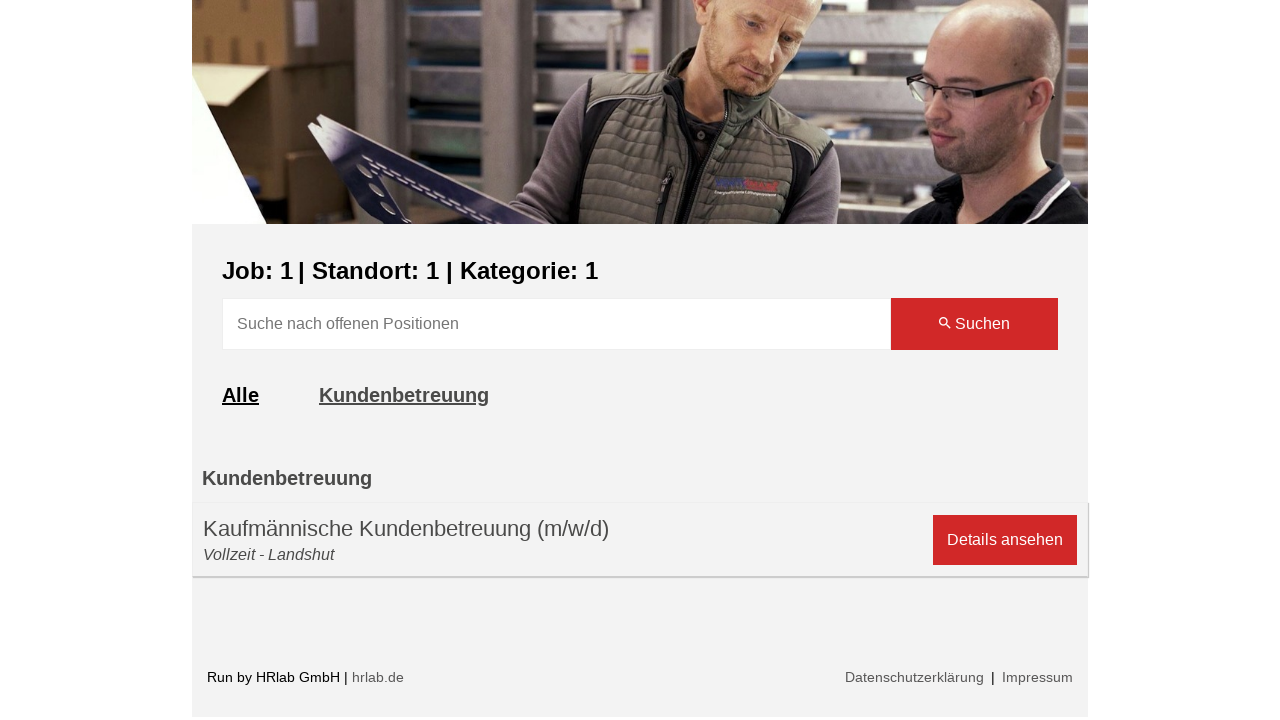

--- FILE ---
content_type: text/html; charset=utf-8
request_url: https://app.hrlab.de/de/jobs/ventomaxx?channel_id=&raw_layout=
body_size: 181978
content:
<!DOCTYPE html>
<html>
<head>
<noscript>
  <meta content="2;url=/nojswarning" http-equiv="refresh">
</noscript>
<meta content="text/html;charset=UTF-8" http-equiv="content-type">
<meta charset="utf-8">
<title>Aktuelle  Stellenausschreibungen | Ventomaxx GmbH</title>
<meta content="width=device-width, initial-scale=1.0, maximum-scale=10.0" name="viewport">
<meta content="yes" name="mobile-web-app-capable">
<meta content="yes" name="apple-touch-fullscreen">
<meta content="default" name="apple-mobile-web-app-status-bar-style">
<meta content="Finde aktuelle Jobs bei Ventomaxx GmbH! Attraktive Karrierechancen in verschiedenen Bereichen warten auf dich. Jetzt informieren und bewerben!" name="description">
<meta name="author" content="Ventomaxx GmbH">
<meta property="og:title" content="Aktuelle  Stellenausschreibungen | Ventomaxx GmbH">
<meta property="og:type" content="website">
<meta property="og:url" content="https://app.hrlab.de/de/jobs/ventomaxx?channel_id=&amp;raw_layout=">
<meta property="og:site_name" content="HRlab GmbH">
<meta property="og:description" content="Finde aktuelle Jobs bei Ventomaxx GmbH! Attraktive Karrierechancen in verschiedenen Bereichen warten auf dich. Jetzt informieren und bewerben!">
<meta property="og:image" content="https://app.hrlab.de/hrlab-logo-social.png">
<meta name="twitter:title" content="Aktuelle  Stellenausschreibungen | Ventomaxx GmbH">
<meta name="twitter:card" content="summary_large_image">
<meta name="twitter:description" content="Finde aktuelle Jobs bei Ventomaxx GmbH! Attraktive Karrierechancen in verschiedenen Bereichen warten auf dich. Jetzt informieren und bewerben!">
<meta name="twitter:site" content="@HRlab_GmbH">
<meta name="twitter:creator" content="Ventomaxx GmbH">
<meta name="twitter:image" content="https://app.hrlab.de/hrlab-logo-social.png">
<meta name="robots" content="all">
<link rel="canonical" href="https://app.hrlab.de/de/jobs/ventomaxx" />

<favicon_link_tag source="favicon.ico"></favicon_link_tag>
<link rel="stylesheet" href="/assets/recruitment-e81a40bb3819d7c10fc41274f18138f71cd6c771c6a8580260e710dea7de275c.css" media="all" />
<script src="/assets/disable_double_submit-db288dba76dd2f872723c461b80e3e0bedcb77b924705097c8e252caa2d2c1c9.js"></script>
<meta name="csrf-param" content="authenticity_token" />
<meta name="csrf-token" content="EB-33eWr9_uuOk51YOkkdkhYh6jbc0O0lTdFEqoNznZL38hV7yY9UON8RDWfEN_Wv-tJvep2C7OLeGDYhng75g" />

</head>
<body style="background: #fff;">
<div class="announcement-raw-false" id="announcement_container">
      <div class="announcement__background" style="font-family: Verdana, Geneva, sans-serif; background-color: #fff">
      <div class="announcement__header" style="background: #f3f3f3;">
  <div class="announcement__header--company desktop " style="">

      <div class="announcement__header--company-background-image">
          <img src=[data-uri] />
      </div>
  </div>

  <div class="announcement__header--company mobile  indexView">

      <div class="announcement__header--company-background-image">
          <img src=[data-uri] />
      </div>
  </div>
</div>


    <!-- categorie markieren -->
    <div class="announcement__fixedMenu" id="fixedMenu">
      <div class="announcement__search" style="background: #f3f3f3">
        <div class="announcement__search--header" style="color: #000; font-weight: bold; font-style: normal; text-decoration: none; font-size: 24px">
          <div class="announcement__search--header-jobInformation">
            <div class="announcement__search--header-jobInformation-jobCount" style="color: #000; font-weight: bold; font-style: normal; text-decoration: none; font-size: 24px">
              <span>Job: 1 </span>
            </div>
            <div class="announcement__search--header-jobInformation-branchOfficeCount">
              <div class="announcement__search--header-jobInformation-branchOfficeCount-desktopView">
                |
                <span>Standort: 1 | </span>
                <span>Kategorie: 1 </span>
              </div>
              <div class="announcement__search--header-jobInformation-branchOfficeCount-mobileView" style="font-size: 19.200000000000003px">
                <span>Standort: 1 | </span>
                <span>Kategorie: 1 </span>
              </div>
            </div>
          </div>
        </div>
          <form action="/de/jobs/ventomaxx" accept-charset="UTF-8" method="get">
            <div class="announcement__search--form">
              <div class="announcement__search--form-input" style="font-size: 16px;">
                <input type="text" name="search" id="search" placeholder="Suche nach offenen Positionen" style="border-radius: 0px 0 0 0px;" /><br>
                <input type="hidden" name="channel_id" id="channel_id" value="" autocomplete="off" />
                <input type="hidden" name="raw_layout" id="raw_layout" value="" autocomplete="off" />
              </div>
              <div class="announcement__search--form-button" style="color: #fff">
                <button onmouseover="this.style.backgroundColor='#d12828';" onmouseout="this.style.backgroundColor='#d12828';" type="submit" style="border-radius: 0 0px 0px 0; background-color: #d12828; border: 2px solid #d12828; font-size: 16px;">
                  <i class="zmdi zmdi-search"></i>
                  <span class="announcement__search--form-button-text">Suchen</span>
                </button>
              </div>
            </div>
</form>      </div>
      <div class="announcement__search--categories-background" style="background: #f3f3f3">
        <div class="announcement__search--categories-details" style="border-top: 1px solid #f3f3f3;">
          <div class="announcement__search--categories-details-item" id="all-filter">
            <a onmouseover="this.style.color='#000';" onmouseout="this.style.color='#000';" style="color: #000; font-weight: bold; font-style: normal; text-decoration: underline; font-size: 20px;" href="/de/jobs/ventomaxx?raw_layout=&amp;channel_id=">Alle</a>
          </div>
            <div class="announcement__search--categories-details-item" id="Kundenbetreuung-filter">
              <a onmouseover="this.style.color='#000';" onmouseout="this.style.color='#4a4a49';" style="color: #4a4a49; font-weight: bold; font-style: normal; text-decoration: underline; font-size: 20px;" href="/de/jobs/ventomaxx?category=Kundenbetreuung&amp;raw_layout=&amp;channel_id=">Kundenbetreuung</a>
            </div>
        </div>
      </div>
    </div>
    <div class="announcement__positions" style="background: #f3f3f3 ">
      <div class="announcement__positions--list">
          <div class="announcement__positions--list-category" id="Kundenbetreuung" style="color: #4a4a49; font-weight: bold; font-style: normal; text-decoration: none; font-size: 20px; ">
            Kundenbetreuung
          </div>
            <ul>
              <li class="announcement__positions--list-item" style="color: #000">
                <div class="announcement__positions--list-item-info">
                  <a
                    onmouseover="this.style.color='#000';"
                    onmouseout="this.style.color='#4a4a49';" style="color: #4a4a49; font-weight: normal; font-style: normal; text-decoration: none; font-size: 22px"
                    href="/de/jobs/ventomaxx/1541?channel_id=&raw_layout="
                    target="popup"
                    onclick="window.open('/de/jobs/ventomaxx/1541?channel_id=&raw_layout=', 'Kaufmännische Kundenbetreuung (m/w/d)', `scrollbars=no,resizable=no,status=no,location=no,toolbar=no,menubar=no,width=800,height=900,left=400,top=100`); return false;"
                  >
                    Kaufmännische Kundenbetreuung (m/w/d)
                  </a>
                  <span style="color: #4a4a49; font-weight: normal; font-style: italic; text-decoration: none; font-size: 16px">
                        Vollzeit - Landshut
                        
                    </span>
                </div>
                <div class="announcement__positions--list-item-button">
                  <div class="announcement__button" style="color: #fff">
                    <button
                      onmouseover="this.style.backgroundColor='#d12828';"
                      onmouseout="this.style.backgroundColor='#d12828';"
                      style="border-radius: 0px; background-color: #d12828; border: 2px solid #d12828"
                      onclick="window.open('/de/jobs/ventomaxx/1541?channel_id=&raw_layout=', 'Kaufmännische Kundenbetreuung (m/w/d)', `scrollbars=no,resizable=no,status=no,location=no,toolbar=no,menubar=no,width=800,height=900,left=400,top=100`); return false;"
                    >
                      <div>
                        <span style="; font-size: 16px">
                            Details ansehen
                          </span>
                      </div>
                    </button>
                  </div>
                </div>
              </li><br>
            </ul>
      </div>
    </div>
      <div class="announcement__footer" style="background: #f3f3f3;">
  <div class="announcement__footer--text col-md-6 col-xs-6" style="color: #000">
    Run by HRlab GmbH | <a onmouseover="this.style.color='#595858';" onmouseout="this.style.color='#595858';" target="_blank" title="All-in-One HR Software" alt="All-in-One HR Software" href="https://hrlab.de" style="color: #595858">hrlab.de</a>
  </div>

  <div class="announcement__footer--statements col-md-6 col-xs-6">
    <div class="announcement__footer--statements-privacy_policy_imprint">
      <a id="privacy_modal_button" onmouseover="this.style.color='#595858';" onmouseout="this.style.color='#595858';" target="_blank" rel="noopener noreferrer" href="/de/ventomaxx/privacy_policy" style="color: #595858; margin-right: 3px">Datenschutzerklärung</a>
        <span style="margin-right: 3px">|</span>
        <a onmouseover="this.style.color='#595858';" onmouseout="this.style.color='#595858';" target="_blank" rel="noopener noreferrer" href="https://www.ventomaxx.de/impressum/" style="color: #595858">Impressum</a>
    </div>
  </div>
</div>

    </div>
  </div>

  <script>
    var scroll_area = document.getElementsByClassName("announcement__background")[0];
    var header = document.getElementById("fixedMenu");
    var positions = document.getElementsByClassName("announcement__positions")[0];
    var container = document.getElementById("announcement_container");

    function handleHeaderSize() {
      var width = container.getBoundingClientRect().width
      var height = header.getBoundingClientRect().height
      header.style.width = width + "px";
      if (header.classList.contains("sticky")) {
        scroll_area.style.top = height + "px";
      } else {
        scroll_area.style.top = "0px";
      }
    }

    // window.onresize = handleHeaderSize

    function handleStickyMenu(e) {
      var header_height = document.getElementsByClassName("announcement__header")[0].getBoundingClientRect().height
      if (header_height < e.target.scrollTop) {
        header.classList.add("sticky");
      } else {
        header.classList.remove("sticky");
      }
      handleHeaderSize();
    }

    function handleColor(e) {
      var categories = document.getElementsByClassName("announcement__positions--list-category")
      for (var i = 0; i < categories.length; i++) {
        if (categories[i].getBoundingClientRect().height >= e.target.scrollTop) {
          var category_filters = document.getElementsByClassName("announcement__search--categories-details-item")
          for (var j = 0; j < category_filters.length; j++) {
            var category_filter = category_filters[j]
          }
        }
      }
    }

    // scroll_area.onscroll = handleStickyMenu;
    // scroll_area.onscroll = handleColor;
  </script>
</div>

</body>
</html>


--- FILE ---
content_type: application/javascript
request_url: https://app.hrlab.de/assets/disable_double_submit-db288dba76dd2f872723c461b80e3e0bedcb77b924705097c8e252caa2d2c1c9.js
body_size: 20
content:
document.addEventListener("DOMContentLoaded",()=>{const t=document.querySelector(".candidate_form"),e=document.getElementById("submit-candidate");if(!t||!e)return;const d=e.textContent;t.addEventListener("submit",t=>{e.disabled=!0,e.textContent=e.dataset.disableText,e.style.opacity="0.6",e.style.cursor="not-allowed",setTimeout(()=>{t.defaultPrevented&&(e.disabled=!1,e.textContent=d,e.style.opacity="",e.style.cursor="")},200)})});